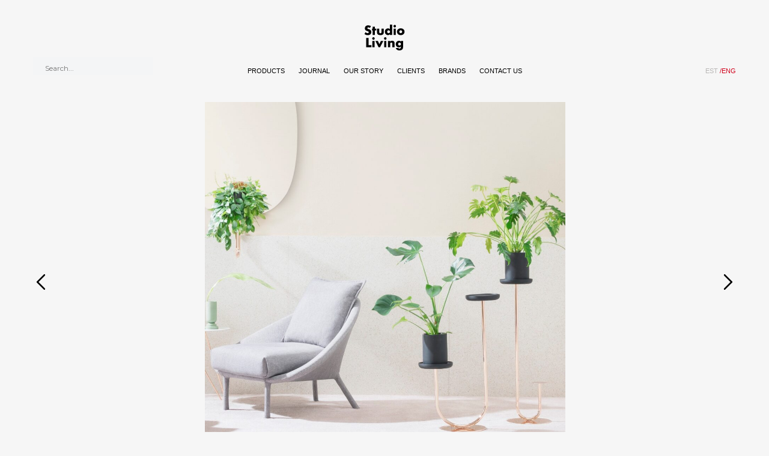

--- FILE ---
content_type: text/html; charset=UTF-8
request_url: https://www.studioliving.ee/product/cigales-plant-holders/
body_size: 9840
content:
<!DOCTYPE html>
<html lang="en-US">
<head>
    <meta charset="UTF-8">
    <meta http-equiv="X-UA-Compatible" content="IE=edge">
    <meta name="viewport" content="width=device-width, initial-scale=1">
    <title>Cigales Plant Holders | Studio living</title>
    <link rel="stylesheet" href="https://www.studioliving.ee/wp-content/themes/studio-living/css/bootstrap.css">
    <link rel="stylesheet" href="https://www.studioliving.ee/wp-content/themes/studio-living/fonts/noto/noto.css" />
    <link href="https://fonts.googleapis.com/css?family=Roboto+Mono" rel="stylesheet">
    <link href="https://fonts.googleapis.com/css?family=Montserrat:400,500" rel="stylesheet">
  <link rel="stylesheet" href="https://www.studioliving.ee/wp-content/themes/studio-living/css/owl.carousel.min.css" />
  <link rel="stylesheet" href="https://www.studioliving.ee/wp-content/themes/studio-living/css/owl.theme.default.css" />
    <link rel="stylesheet" href="https://www.studioliving.ee/wp-content/themes/studio-living/css/style.css">
    <!-- Google Tag Manager -->
<script>(function(w,d,s,l,i){w[l]=w[l]||[];w[l].push({'gtm.start':
new Date().getTime(),event:'gtm.js'});var f=d.getElementsByTagName(s)[0],
j=d.createElement(s),dl=l!='dataLayer'?'&l='+l:'';j.async=true;j.src=
'https://www.googletagmanager.com/gtm.js?id='+i+dl;f.parentNode.insertBefore(j,f);
})(window,document,'script','dataLayer','GTM-TNBC5ZBT');</script>
<!-- End Google Tag Manager -->
    <meta name='robots' content='max-image-preview:large' />
<link rel="alternate" hreflang="en-us" href="https://www.studioliving.ee/product/cigales-plant-holders/" />
<link rel="alternate" hreflang="et" href="https://www.studioliving.ee/et/product/cigales-plant-holders/" />
<link rel="alternate" hreflang="x-default" href="https://www.studioliving.ee/product/cigales-plant-holders/" />
<script type="text/javascript">
/* <![CDATA[ */
window._wpemojiSettings = {"baseUrl":"https:\/\/s.w.org\/images\/core\/emoji\/15.0.3\/72x72\/","ext":".png","svgUrl":"https:\/\/s.w.org\/images\/core\/emoji\/15.0.3\/svg\/","svgExt":".svg","source":{"concatemoji":"https:\/\/www.studioliving.ee\/wp-includes\/js\/wp-emoji-release.min.js?ver=6.5.7"}};
/*! This file is auto-generated */
!function(i,n){var o,s,e;function c(e){try{var t={supportTests:e,timestamp:(new Date).valueOf()};sessionStorage.setItem(o,JSON.stringify(t))}catch(e){}}function p(e,t,n){e.clearRect(0,0,e.canvas.width,e.canvas.height),e.fillText(t,0,0);var t=new Uint32Array(e.getImageData(0,0,e.canvas.width,e.canvas.height).data),r=(e.clearRect(0,0,e.canvas.width,e.canvas.height),e.fillText(n,0,0),new Uint32Array(e.getImageData(0,0,e.canvas.width,e.canvas.height).data));return t.every(function(e,t){return e===r[t]})}function u(e,t,n){switch(t){case"flag":return n(e,"\ud83c\udff3\ufe0f\u200d\u26a7\ufe0f","\ud83c\udff3\ufe0f\u200b\u26a7\ufe0f")?!1:!n(e,"\ud83c\uddfa\ud83c\uddf3","\ud83c\uddfa\u200b\ud83c\uddf3")&&!n(e,"\ud83c\udff4\udb40\udc67\udb40\udc62\udb40\udc65\udb40\udc6e\udb40\udc67\udb40\udc7f","\ud83c\udff4\u200b\udb40\udc67\u200b\udb40\udc62\u200b\udb40\udc65\u200b\udb40\udc6e\u200b\udb40\udc67\u200b\udb40\udc7f");case"emoji":return!n(e,"\ud83d\udc26\u200d\u2b1b","\ud83d\udc26\u200b\u2b1b")}return!1}function f(e,t,n){var r="undefined"!=typeof WorkerGlobalScope&&self instanceof WorkerGlobalScope?new OffscreenCanvas(300,150):i.createElement("canvas"),a=r.getContext("2d",{willReadFrequently:!0}),o=(a.textBaseline="top",a.font="600 32px Arial",{});return e.forEach(function(e){o[e]=t(a,e,n)}),o}function t(e){var t=i.createElement("script");t.src=e,t.defer=!0,i.head.appendChild(t)}"undefined"!=typeof Promise&&(o="wpEmojiSettingsSupports",s=["flag","emoji"],n.supports={everything:!0,everythingExceptFlag:!0},e=new Promise(function(e){i.addEventListener("DOMContentLoaded",e,{once:!0})}),new Promise(function(t){var n=function(){try{var e=JSON.parse(sessionStorage.getItem(o));if("object"==typeof e&&"number"==typeof e.timestamp&&(new Date).valueOf()<e.timestamp+604800&&"object"==typeof e.supportTests)return e.supportTests}catch(e){}return null}();if(!n){if("undefined"!=typeof Worker&&"undefined"!=typeof OffscreenCanvas&&"undefined"!=typeof URL&&URL.createObjectURL&&"undefined"!=typeof Blob)try{var e="postMessage("+f.toString()+"("+[JSON.stringify(s),u.toString(),p.toString()].join(",")+"));",r=new Blob([e],{type:"text/javascript"}),a=new Worker(URL.createObjectURL(r),{name:"wpTestEmojiSupports"});return void(a.onmessage=function(e){c(n=e.data),a.terminate(),t(n)})}catch(e){}c(n=f(s,u,p))}t(n)}).then(function(e){for(var t in e)n.supports[t]=e[t],n.supports.everything=n.supports.everything&&n.supports[t],"flag"!==t&&(n.supports.everythingExceptFlag=n.supports.everythingExceptFlag&&n.supports[t]);n.supports.everythingExceptFlag=n.supports.everythingExceptFlag&&!n.supports.flag,n.DOMReady=!1,n.readyCallback=function(){n.DOMReady=!0}}).then(function(){return e}).then(function(){var e;n.supports.everything||(n.readyCallback(),(e=n.source||{}).concatemoji?t(e.concatemoji):e.wpemoji&&e.twemoji&&(t(e.twemoji),t(e.wpemoji)))}))}((window,document),window._wpemojiSettings);
/* ]]> */
</script>
<style id='wp-emoji-styles-inline-css' type='text/css'>

	img.wp-smiley, img.emoji {
		display: inline !important;
		border: none !important;
		box-shadow: none !important;
		height: 1em !important;
		width: 1em !important;
		margin: 0 0.07em !important;
		vertical-align: -0.1em !important;
		background: none !important;
		padding: 0 !important;
	}
</style>
<link rel='stylesheet' id='wp-block-library-css' href='https://www.studioliving.ee/wp-includes/css/dist/block-library/style.min.css?ver=6.5.7' type='text/css' media='all' />
<style id='classic-theme-styles-inline-css' type='text/css'>
/*! This file is auto-generated */
.wp-block-button__link{color:#fff;background-color:#32373c;border-radius:9999px;box-shadow:none;text-decoration:none;padding:calc(.667em + 2px) calc(1.333em + 2px);font-size:1.125em}.wp-block-file__button{background:#32373c;color:#fff;text-decoration:none}
</style>
<style id='global-styles-inline-css' type='text/css'>
body{--wp--preset--color--black: #000000;--wp--preset--color--cyan-bluish-gray: #abb8c3;--wp--preset--color--white: #ffffff;--wp--preset--color--pale-pink: #f78da7;--wp--preset--color--vivid-red: #cf2e2e;--wp--preset--color--luminous-vivid-orange: #ff6900;--wp--preset--color--luminous-vivid-amber: #fcb900;--wp--preset--color--light-green-cyan: #7bdcb5;--wp--preset--color--vivid-green-cyan: #00d084;--wp--preset--color--pale-cyan-blue: #8ed1fc;--wp--preset--color--vivid-cyan-blue: #0693e3;--wp--preset--color--vivid-purple: #9b51e0;--wp--preset--gradient--vivid-cyan-blue-to-vivid-purple: linear-gradient(135deg,rgba(6,147,227,1) 0%,rgb(155,81,224) 100%);--wp--preset--gradient--light-green-cyan-to-vivid-green-cyan: linear-gradient(135deg,rgb(122,220,180) 0%,rgb(0,208,130) 100%);--wp--preset--gradient--luminous-vivid-amber-to-luminous-vivid-orange: linear-gradient(135deg,rgba(252,185,0,1) 0%,rgba(255,105,0,1) 100%);--wp--preset--gradient--luminous-vivid-orange-to-vivid-red: linear-gradient(135deg,rgba(255,105,0,1) 0%,rgb(207,46,46) 100%);--wp--preset--gradient--very-light-gray-to-cyan-bluish-gray: linear-gradient(135deg,rgb(238,238,238) 0%,rgb(169,184,195) 100%);--wp--preset--gradient--cool-to-warm-spectrum: linear-gradient(135deg,rgb(74,234,220) 0%,rgb(151,120,209) 20%,rgb(207,42,186) 40%,rgb(238,44,130) 60%,rgb(251,105,98) 80%,rgb(254,248,76) 100%);--wp--preset--gradient--blush-light-purple: linear-gradient(135deg,rgb(255,206,236) 0%,rgb(152,150,240) 100%);--wp--preset--gradient--blush-bordeaux: linear-gradient(135deg,rgb(254,205,165) 0%,rgb(254,45,45) 50%,rgb(107,0,62) 100%);--wp--preset--gradient--luminous-dusk: linear-gradient(135deg,rgb(255,203,112) 0%,rgb(199,81,192) 50%,rgb(65,88,208) 100%);--wp--preset--gradient--pale-ocean: linear-gradient(135deg,rgb(255,245,203) 0%,rgb(182,227,212) 50%,rgb(51,167,181) 100%);--wp--preset--gradient--electric-grass: linear-gradient(135deg,rgb(202,248,128) 0%,rgb(113,206,126) 100%);--wp--preset--gradient--midnight: linear-gradient(135deg,rgb(2,3,129) 0%,rgb(40,116,252) 100%);--wp--preset--font-size--small: 13px;--wp--preset--font-size--medium: 20px;--wp--preset--font-size--large: 36px;--wp--preset--font-size--x-large: 42px;--wp--preset--spacing--20: 0.44rem;--wp--preset--spacing--30: 0.67rem;--wp--preset--spacing--40: 1rem;--wp--preset--spacing--50: 1.5rem;--wp--preset--spacing--60: 2.25rem;--wp--preset--spacing--70: 3.38rem;--wp--preset--spacing--80: 5.06rem;--wp--preset--shadow--natural: 6px 6px 9px rgba(0, 0, 0, 0.2);--wp--preset--shadow--deep: 12px 12px 50px rgba(0, 0, 0, 0.4);--wp--preset--shadow--sharp: 6px 6px 0px rgba(0, 0, 0, 0.2);--wp--preset--shadow--outlined: 6px 6px 0px -3px rgba(255, 255, 255, 1), 6px 6px rgba(0, 0, 0, 1);--wp--preset--shadow--crisp: 6px 6px 0px rgba(0, 0, 0, 1);}:where(.is-layout-flex){gap: 0.5em;}:where(.is-layout-grid){gap: 0.5em;}body .is-layout-flex{display: flex;}body .is-layout-flex{flex-wrap: wrap;align-items: center;}body .is-layout-flex > *{margin: 0;}body .is-layout-grid{display: grid;}body .is-layout-grid > *{margin: 0;}:where(.wp-block-columns.is-layout-flex){gap: 2em;}:where(.wp-block-columns.is-layout-grid){gap: 2em;}:where(.wp-block-post-template.is-layout-flex){gap: 1.25em;}:where(.wp-block-post-template.is-layout-grid){gap: 1.25em;}.has-black-color{color: var(--wp--preset--color--black) !important;}.has-cyan-bluish-gray-color{color: var(--wp--preset--color--cyan-bluish-gray) !important;}.has-white-color{color: var(--wp--preset--color--white) !important;}.has-pale-pink-color{color: var(--wp--preset--color--pale-pink) !important;}.has-vivid-red-color{color: var(--wp--preset--color--vivid-red) !important;}.has-luminous-vivid-orange-color{color: var(--wp--preset--color--luminous-vivid-orange) !important;}.has-luminous-vivid-amber-color{color: var(--wp--preset--color--luminous-vivid-amber) !important;}.has-light-green-cyan-color{color: var(--wp--preset--color--light-green-cyan) !important;}.has-vivid-green-cyan-color{color: var(--wp--preset--color--vivid-green-cyan) !important;}.has-pale-cyan-blue-color{color: var(--wp--preset--color--pale-cyan-blue) !important;}.has-vivid-cyan-blue-color{color: var(--wp--preset--color--vivid-cyan-blue) !important;}.has-vivid-purple-color{color: var(--wp--preset--color--vivid-purple) !important;}.has-black-background-color{background-color: var(--wp--preset--color--black) !important;}.has-cyan-bluish-gray-background-color{background-color: var(--wp--preset--color--cyan-bluish-gray) !important;}.has-white-background-color{background-color: var(--wp--preset--color--white) !important;}.has-pale-pink-background-color{background-color: var(--wp--preset--color--pale-pink) !important;}.has-vivid-red-background-color{background-color: var(--wp--preset--color--vivid-red) !important;}.has-luminous-vivid-orange-background-color{background-color: var(--wp--preset--color--luminous-vivid-orange) !important;}.has-luminous-vivid-amber-background-color{background-color: var(--wp--preset--color--luminous-vivid-amber) !important;}.has-light-green-cyan-background-color{background-color: var(--wp--preset--color--light-green-cyan) !important;}.has-vivid-green-cyan-background-color{background-color: var(--wp--preset--color--vivid-green-cyan) !important;}.has-pale-cyan-blue-background-color{background-color: var(--wp--preset--color--pale-cyan-blue) !important;}.has-vivid-cyan-blue-background-color{background-color: var(--wp--preset--color--vivid-cyan-blue) !important;}.has-vivid-purple-background-color{background-color: var(--wp--preset--color--vivid-purple) !important;}.has-black-border-color{border-color: var(--wp--preset--color--black) !important;}.has-cyan-bluish-gray-border-color{border-color: var(--wp--preset--color--cyan-bluish-gray) !important;}.has-white-border-color{border-color: var(--wp--preset--color--white) !important;}.has-pale-pink-border-color{border-color: var(--wp--preset--color--pale-pink) !important;}.has-vivid-red-border-color{border-color: var(--wp--preset--color--vivid-red) !important;}.has-luminous-vivid-orange-border-color{border-color: var(--wp--preset--color--luminous-vivid-orange) !important;}.has-luminous-vivid-amber-border-color{border-color: var(--wp--preset--color--luminous-vivid-amber) !important;}.has-light-green-cyan-border-color{border-color: var(--wp--preset--color--light-green-cyan) !important;}.has-vivid-green-cyan-border-color{border-color: var(--wp--preset--color--vivid-green-cyan) !important;}.has-pale-cyan-blue-border-color{border-color: var(--wp--preset--color--pale-cyan-blue) !important;}.has-vivid-cyan-blue-border-color{border-color: var(--wp--preset--color--vivid-cyan-blue) !important;}.has-vivid-purple-border-color{border-color: var(--wp--preset--color--vivid-purple) !important;}.has-vivid-cyan-blue-to-vivid-purple-gradient-background{background: var(--wp--preset--gradient--vivid-cyan-blue-to-vivid-purple) !important;}.has-light-green-cyan-to-vivid-green-cyan-gradient-background{background: var(--wp--preset--gradient--light-green-cyan-to-vivid-green-cyan) !important;}.has-luminous-vivid-amber-to-luminous-vivid-orange-gradient-background{background: var(--wp--preset--gradient--luminous-vivid-amber-to-luminous-vivid-orange) !important;}.has-luminous-vivid-orange-to-vivid-red-gradient-background{background: var(--wp--preset--gradient--luminous-vivid-orange-to-vivid-red) !important;}.has-very-light-gray-to-cyan-bluish-gray-gradient-background{background: var(--wp--preset--gradient--very-light-gray-to-cyan-bluish-gray) !important;}.has-cool-to-warm-spectrum-gradient-background{background: var(--wp--preset--gradient--cool-to-warm-spectrum) !important;}.has-blush-light-purple-gradient-background{background: var(--wp--preset--gradient--blush-light-purple) !important;}.has-blush-bordeaux-gradient-background{background: var(--wp--preset--gradient--blush-bordeaux) !important;}.has-luminous-dusk-gradient-background{background: var(--wp--preset--gradient--luminous-dusk) !important;}.has-pale-ocean-gradient-background{background: var(--wp--preset--gradient--pale-ocean) !important;}.has-electric-grass-gradient-background{background: var(--wp--preset--gradient--electric-grass) !important;}.has-midnight-gradient-background{background: var(--wp--preset--gradient--midnight) !important;}.has-small-font-size{font-size: var(--wp--preset--font-size--small) !important;}.has-medium-font-size{font-size: var(--wp--preset--font-size--medium) !important;}.has-large-font-size{font-size: var(--wp--preset--font-size--large) !important;}.has-x-large-font-size{font-size: var(--wp--preset--font-size--x-large) !important;}
.wp-block-navigation a:where(:not(.wp-element-button)){color: inherit;}
:where(.wp-block-post-template.is-layout-flex){gap: 1.25em;}:where(.wp-block-post-template.is-layout-grid){gap: 1.25em;}
:where(.wp-block-columns.is-layout-flex){gap: 2em;}:where(.wp-block-columns.is-layout-grid){gap: 2em;}
.wp-block-pullquote{font-size: 1.5em;line-height: 1.6;}
</style>
<link rel="https://api.w.org/" href="https://www.studioliving.ee/wp-json/" /><link rel="canonical" href="https://www.studioliving.ee/product/cigales-plant-holders/" />
<link rel='shortlink' href='https://www.studioliving.ee/?p=8206' />
<link rel="alternate" type="application/json+oembed" href="https://www.studioliving.ee/wp-json/oembed/1.0/embed?url=https%3A%2F%2Fwww.studioliving.ee%2Fproduct%2Fcigales-plant-holders%2F" />
<link rel="alternate" type="text/xml+oembed" href="https://www.studioliving.ee/wp-json/oembed/1.0/embed?url=https%3A%2F%2Fwww.studioliving.ee%2Fproduct%2Fcigales-plant-holders%2F&#038;format=xml" />
<meta name="generator" content="WPML ver:4.8.1 stt:1,15;" />
    
    
    <link rel="icon" href="https://www.studioliving.ee/wp-content/themes/studio-living/favicon.gif" type="image/gif" />
<script>
    var favicon_images = [
                    'https://www.studioliving.ee/wp-content/themes/studio-living/must.png',
                    'https://www.studioliving.ee/wp-content/themes/studio-living/valge.png',
                    'https://www.studioliving.ee/wp-content/themes/studio-living/kollane.png'
                ],
    image_counter = 0; // To keep track of the current image

setInterval(function() {
    // remove current favicon
    if(document.querySelector("link[rel='icon']") !== null)
        document.querySelector("link[rel='icon']").remove();
    if(document.querySelector("link[rel='shortcut icon']") !== null)
        document.querySelector("link[rel='shortcut icon']").remove();
        
    // add new favicon image
    document.querySelector("head").insertAdjacentHTML('beforeend', '<link rel="icon" href="' + favicon_images[image_counter] + '" type="image/gif">');
    
    // If last image then goto first image
    // Else go to next image    
    if(image_counter == favicon_images.length -1)
        image_counter = 0;
    else
        image_counter++;
}, 1000);
    </script>
    
    <meta name="theme-color" content="#ffffff">
    </head>
<body>
<!-- Google Tag Manager (noscript) -->
<noscript><iframe src="https://www.googletagmanager.com/ns.html?id=GTM-TNBC5ZBT"
height="0" width="0" style="display:none;visibility:hidden"></iframe></noscript>
<!-- End Google Tag Manager (noscript) -->
    <div class="container">
        <div class="row">
            <div class="col-lg-12">
                <div class="logo_block">
                    <a href="https://www.studioliving.ee">
                       <!--  <div class="logo">Studio living</div> -->
                        <img class="logo" src="https://www.studioliving.ee/wp-content/themes/studio-living/img/logo.svg" alt="Studio Living logo">
                    </a>
                </div>
            </div>
        </div>
    </div>
    <div class="container">
        <div class="row">
            <div class="col-lg-12">
                <nav class="navbar navbar-default">
                    <div class="container-fluid menu_head">
                        <div class="navbar-header">
                            <a class="navbar-brand" href="https://www.studioliving.ee">
                                <!-- <div class="logo">Studio living</div> -->
                                <img class="logo" src="https://www.studioliving.ee/wp-content/themes/studio-living/img/logo.svg" alt="Studio Living logo">
                            </a>
                            <div class="navbar-lang mobile">
                                <ul class="nav navbar-nav navbar-right">
                                                                            <li  >
                                            <a  href="https://www.studioliving.ee/et/product/cigales-plant-holders/">
                                                EST                                            </a>
                                        </li>
                                                                            <li class="active" >
                                            <a  href="https://www.studioliving.ee/product/cigales-plant-holders/">
                                                <span>/</span>ENG                                            </a>
                                        </li>
                                                                    </ul>
                            </div>
                            <button type="button" class="navbar-toggle" data-toggle="collapse" data-target="#myNavbar">
                            <span class="icon-bar"></span>
                            <span class="icon-bar"></span>
                            <span class="icon-bar"></span>
                              </button>
                        </div>
                        <div class="collapse navbar-collapse" id="myNavbar">
                            <div class="navbar-search">
                                <form action="/" method="get">
                                    <input type="text" name="s" id="search" placeholder="Search..." />
                                </form>
                            </div>
                            <div class="menu-paise-menuu-container"><ul id="menu-paise-menuu" class="nav navbar-nav"><li id="menu-item-11901" class="menu-item menu-item-type-custom menu-item-object-custom menu-item-has-children menu-item-11901"><a href="#">Products</a>
<ul class="sub-menu">
	<li id="menu-item-11888" class="menu-item menu-item-type-post_type menu-item-object-page menu-item-11888"><a href="https://www.studioliving.ee/furniture/">Furniture</a></li>
	<li id="menu-item-11823" class="menu-item menu-item-type-taxonomy menu-item-object-products menu-item-11823"><a href="https://www.studioliving.ee/products/sofas/">Sofas</a></li>
	<li id="menu-item-11819" class="menu-item menu-item-type-taxonomy menu-item-object-products menu-item-11819"><a href="https://www.studioliving.ee/products/easy-chairs/">Easy chairs</a></li>
	<li id="menu-item-11820" class="menu-item menu-item-type-taxonomy menu-item-object-products menu-item-11820"><a href="https://www.studioliving.ee/products/chairs/">Chairs</a></li>
	<li id="menu-item-11821" class="menu-item menu-item-type-taxonomy menu-item-object-products menu-item-11821"><a href="https://www.studioliving.ee/products/tables/">Tables</a></li>
	<li id="menu-item-11818" class="menu-item menu-item-type-taxonomy menu-item-object-products current-product-ancestor current-menu-parent current-product-parent menu-item-11818"><a href="https://www.studioliving.ee/products/side-tables/">Side tables</a></li>
	<li id="menu-item-11824" class="menu-item menu-item-type-taxonomy menu-item-object-products menu-item-11824"><a href="https://www.studioliving.ee/products/sofa-tables/">Sofa tables</a></li>
	<li id="menu-item-11908" class="menu-item menu-item-type-taxonomy menu-item-object-products menu-item-11908"><a href="https://www.studioliving.ee/products/office-shelves/">Shelves &amp; Cabinets</a></li>
	<li id="menu-item-11897" class="menu-item menu-item-type-taxonomy menu-item-object-products menu-item-11897"><a href="https://www.studioliving.ee/products/beds/">Beds</a></li>
	<li id="menu-item-11822" class="menu-item menu-item-type-taxonomy menu-item-object-products menu-item-11822"><a href="https://www.studioliving.ee/products/stools/">Stools</a></li>
	<li id="menu-item-11898" class="menu-item menu-item-type-taxonomy menu-item-object-products menu-item-11898"><a href="https://www.studioliving.ee/products/kids/">Kids Furniture</a></li>
	<li id="menu-item-11882" class="menu-item menu-item-type-post_type menu-item-object-page menu-item-11882"><a href="https://www.studioliving.ee/lighting/">Lighting</a></li>
	<li id="menu-item-11825" class="menu-item menu-item-type-taxonomy menu-item-object-products menu-item-11825"><a href="https://www.studioliving.ee/products/pendant-lights/">Pendant lights</a></li>
	<li id="menu-item-11889" class="menu-item menu-item-type-taxonomy menu-item-object-products menu-item-11889"><a href="https://www.studioliving.ee/products/table-lights/">Table lights</a></li>
	<li id="menu-item-11892" class="menu-item menu-item-type-taxonomy menu-item-object-products menu-item-11892"><a href="https://www.studioliving.ee/products/floor-lights/">Floor lights</a></li>
	<li id="menu-item-11891" class="menu-item menu-item-type-taxonomy menu-item-object-products menu-item-11891"><a href="https://www.studioliving.ee/products/downlights/">Downlights</a></li>
	<li id="menu-item-11896" class="menu-item menu-item-type-taxonomy menu-item-object-products menu-item-11896"><a href="https://www.studioliving.ee/products/outdoorlights/">Outdoor lights</a></li>
	<li id="menu-item-11879" class="menu-item menu-item-type-post_type menu-item-object-page menu-item-11879"><a href="https://www.studioliving.ee/outdoor/">Outdoor</a></li>
	<li id="menu-item-11894" class="menu-item menu-item-type-taxonomy menu-item-object-products menu-item-11894"><a href="https://www.studioliving.ee/products/outdoorlounge/">Outdoor lounge</a></li>
	<li id="menu-item-11827" class="menu-item menu-item-type-taxonomy menu-item-object-products menu-item-11827"><a href="https://www.studioliving.ee/products/outdoorchairs/">Outdoor Chairs</a></li>
	<li id="menu-item-11893" class="menu-item menu-item-type-taxonomy menu-item-object-products menu-item-11893"><a href="https://www.studioliving.ee/products/outdoortables/">Outdoor tables</a></li>
	<li id="menu-item-11895" class="menu-item menu-item-type-taxonomy menu-item-object-products menu-item-11895"><a href="https://www.studioliving.ee/products/outdooraccessories/">Accessories</a></li>
	<li id="menu-item-11881" class="menu-item menu-item-type-post_type menu-item-object-page menu-item-11881"><a href="https://www.studioliving.ee/office-furniture/">Public space</a></li>
	<li id="menu-item-11903" class="menu-item menu-item-type-taxonomy menu-item-object-products menu-item-11903"><a href="https://www.studioliving.ee/products/loungeseating/">Lounge Seating</a></li>
	<li id="menu-item-11904" class="menu-item menu-item-type-taxonomy menu-item-object-products menu-item-11904"><a href="https://www.studioliving.ee/products/recycling-bins/">Recycling bins</a></li>
	<li id="menu-item-11905" class="menu-item menu-item-type-taxonomy menu-item-object-products menu-item-11905"><a href="https://www.studioliving.ee/products/writing-boards/">Writing Boards</a></li>
	<li id="menu-item-11906" class="menu-item menu-item-type-taxonomy menu-item-object-products menu-item-11906"><a href="https://www.studioliving.ee/products/screens/">Screens &amp; walls</a></li>
	<li id="menu-item-11907" class="menu-item menu-item-type-taxonomy menu-item-object-products menu-item-11907"><a href="https://www.studioliving.ee/products/benches-poufs/">Benches &amp; Poufs</a></li>
	<li id="menu-item-11909" class="menu-item menu-item-type-taxonomy menu-item-object-products menu-item-11909"><a href="https://www.studioliving.ee/products/officechairs/">Office Chairs</a></li>
	<li id="menu-item-11910" class="menu-item menu-item-type-taxonomy menu-item-object-products menu-item-11910"><a href="https://www.studioliving.ee/products/office-booths/">Office booths</a></li>
	<li id="menu-item-11911" class="menu-item menu-item-type-taxonomy menu-item-object-products menu-item-11911"><a href="https://www.studioliving.ee/products/office-tables/">Tables</a></li>
	<li id="menu-item-11912" class="menu-item menu-item-type-post_type menu-item-object-page menu-item-11912"><a href="https://www.studioliving.ee/accessories-2/">Accessories</a></li>
	<li id="menu-item-11913" class="menu-item menu-item-type-taxonomy menu-item-object-products menu-item-11913"><a href="https://www.studioliving.ee/products/carpets/">Carpets</a></li>
	<li id="menu-item-11914" class="menu-item menu-item-type-taxonomy menu-item-object-products current-product-ancestor current-menu-parent current-product-parent menu-item-11914"><a href="https://www.studioliving.ee/products/decor/">Decor</a></li>
	<li id="menu-item-11915" class="menu-item menu-item-type-taxonomy menu-item-object-products menu-item-11915"><a href="https://www.studioliving.ee/products/trolleys/">Trolleys</a></li>
	<li id="menu-item-11916" class="menu-item menu-item-type-taxonomy menu-item-object-products menu-item-11916"><a href="https://www.studioliving.ee/products/mirrors/">Mirrors</a></li>
	<li id="menu-item-11917" class="menu-item menu-item-type-taxonomy menu-item-object-products menu-item-11917"><a href="https://www.studioliving.ee/products/fittings/">Fittings</a></li>
	<li id="menu-item-11918" class="menu-item menu-item-type-taxonomy menu-item-object-products menu-item-11918"><a href="https://www.studioliving.ee/products/coathangers/">Coat hangers</a></li>
</ul>
</li>
<li id="menu-item-11872" class="menu-item menu-item-type-post_type menu-item-object-page menu-item-11872"><a href="https://www.studioliving.ee/journals/">Journal</a></li>
<li id="menu-item-11886" class="menu-item menu-item-type-post_type menu-item-object-page menu-item-11886"><a href="https://www.studioliving.ee/about-us/">Our story</a></li>
<li id="menu-item-11876" class="menu-item menu-item-type-post_type menu-item-object-page menu-item-11876"><a href="https://www.studioliving.ee/projects/">Clients</a></li>
<li id="menu-item-11884" class="menu-item menu-item-type-post_type menu-item-object-page menu-item-11884"><a href="https://www.studioliving.ee/brands/">Brands</a></li>
<li id="menu-item-11885" class="menu-item menu-item-type-post_type menu-item-object-page menu-item-11885"><a href="https://www.studioliving.ee/contact/">Contact Us</a></li>
</ul></div>                            <div class="navbar-lang desktop">
                                <ul class="nav navbar-nav navbar-right">
                                                                            <li  >
                                            <a  href="https://www.studioliving.ee/et/product/cigales-plant-holders/">
                                                EST                                            </a>
                                        </li>
                                                                            <li class="active" >
                                            <a  href="https://www.studioliving.ee/product/cigales-plant-holders/">
                                                <span>/</span>ENG                                            </a>
                                        </li>
                                                                    </ul>
                            </div>

                        </div>
                    </div>
                </nav>
            </div>
        </div>
    </div>
<div class="container"> 
  <div id="main_area">
    <div class="row">
      <div class="col-xs-12 col-md-12">
        <div class="owl-carousel-product owl-carousel owl-theme">
                                    <div class="item">
                <div class="product_gallery_image" style="background:url(https://www.studioliving.ee/wp-content/uploads/2020/06/3_20_32-1024x1024.jpg) center center no-repeat; background-size:contain"></div>
              </div>
                          <div class="item">
                <div class="product_gallery_image" style="background:url(https://www.studioliving.ee/wp-content/uploads/2020/06/cigales-8013802002131019-819x1024.jpg) center center no-repeat; background-size:contain"></div>
              </div>
                          <div class="item">
                <div class="product_gallery_image" style="background:url(https://www.studioliving.ee/wp-content/uploads/2020/06/miniforms-cigales-planter-wall-group-haute-living_190110_152012-1024x1024.jpg) center center no-repeat; background-size:contain"></div>
              </div>
                          <div class="item">
                <div class="product_gallery_image" style="background:url(https://www.studioliving.ee/wp-content/uploads/2020/06/cigales-flower-pot-with-metal-structure-and-wooden-trays-1024x683.jpg) center center no-repeat; background-size:contain"></div>
              </div>
                          <div class="item">
                <div class="product_gallery_image" style="background:url(https://www.studioliving.ee/wp-content/uploads/2020/06/cigales-636618200109542-819x1024.jpg) center center no-repeat; background-size:contain"></div>
              </div>
                          <div class="item">
                <div class="product_gallery_image" style="background:url(https://www.studioliving.ee/wp-content/uploads/2020/06/cigales-1-pro-b-arcit18-1024x875.jpg) center center no-repeat; background-size:contain"></div>
              </div>
                          <div class="item">
                <div class="product_gallery_image" style="background:url(https://www.studioliving.ee/wp-content/uploads/2020/06/cigales-w-flower-pot-with-black-varnished-metal-structure-and-tray-in-ash-wood.jpg) center center no-repeat; background-size:contain"></div>
              </div>
                          <div class="item">
                <div class="product_gallery_image" style="background:url(https://www.studioliving.ee/wp-content/uploads/2020/06/cigales-05-fam-b-arcit18-664x1024.jpg) center center no-repeat; background-size:contain"></div>
              </div>
                          <div class="item">
                <div class="product_gallery_image" style="background:url(https://www.studioliving.ee/wp-content/uploads/2020/06/simone_sabatti_product_design_cigales_4-723x1024.jpg) center center no-repeat; background-size:contain"></div>
              </div>
                              </div>
      </div>
    </div>
    <div class="row">
      <div class="col-xs-12 col-md-12">
        <div class="gray_line"></div>
      </div>
    </div>
    <div class="row">
      <div class="col-xs-12 col-sm-6 col-md-3">
          <div class="product_info">
            <span>Name</span>
            Cigales Plant Holders          </div>
                <div class="product_info">
          <span>Brand</span>
          Miniforms        </div>
                <div class="product_info">
          <span>Price from</span>
          €365.00 + VAT        </div>
                <div class="product_info_link">
          <a href="mailto:hello@studioliving.ee">
            Get quote          </a>
        </div>
      </div>
      <div class="col-xs-12 col-sm-6 col-md-3">
                <div class="product_info">
          <span>Design</span>
          Paolo Cappello        </div>
                <div class="product_info">
          <span>Materials</span>
          Steel, copper, wood        </div>
                <div class="product_info_link">
          <a href="https://www.miniforms.com/en/products/14_accessories/223_cigales/">
            Product information          </a>
        </div>
      </div>
      <div class="col-xs-12 col-sm-12 col-md-6 product_text">
        <p>Cigales was made to decorate with greenery and to transform the environment into a small domestic oasis. That is why we think that Cigales is not just a charming piece but also an idea for a positive lifestyle, which converses with your psychophysical balance. Available as freestanding, wall mounted or with mirror.</p>
      </div>
    </div>
    <div class="row">
      <div class="col-xs-12 col-md-12">
        <div class="gray_line"></div>
      </div>
    </div>
    <div class="row">
                            <div class="col-lg-3 col-md-3 col-sm-6 col-xs-12">
            <a class="brand_link" href="https://www.studioliving.ee/et/products/peeglid/">
              <div class="brand_product brand product">
                <div class="img__overlay-front-page">Kõige erilisemad peeglid</div>
                <img src="https://www.studioliving.ee/wp-content/uploads/2018/03/Rise-Shine-Wall-Mirror-Natural-Oak-w.-Brass-Weight-Down-New-Works-High-Res-683x1024.jpg">
                <span>Peeglid</span>
              </div>
            </a>
          </div>
                        <div class="col-lg-3 col-md-3 col-sm-6 col-xs-12">
            <a class="brand_link" href="https://www.studioliving.ee/et/products/abilauad/">
              <div class="brand_product brand product">
                <div class="img__overlay-front-page">Detailid loevad</div>
                <img src="https://www.studioliving.ee/wp-content/uploads/2021/03/Xaxa-icon-5.jpg">
                <span>Abilauad</span>
              </div>
            </a>
          </div>
                        <div class="col-lg-3 col-md-3 col-sm-6 col-xs-12">
            <a class="brand_link" href="https://www.studioliving.ee/et/products/toolid/">
              <div class="brand_product brand product">
                <div class="img__overlay-front-page">Kõige tähtsamad mööblitükid</div>
                <img src="https://www.studioliving.ee/wp-content/uploads/2019/10/Copa-icon01.jpg">
                <span>Toolid</span>
              </div>
            </a>
          </div>
                        <div class="col-lg-3 col-md-3 col-sm-6 col-xs-12">
            <a class="brand_link" href="https://www.studioliving.ee/et/valgustus/">
              <div class="brand_product brand product">
                <div class="img__overlay-front-page">Väikesed disainifirmad</div>
                <img src="https://www.studioliving.ee/wp-content/uploads/2018/02/bomma_collection_phenomena_04.jpg">
                <span>Valgustus</span>
              </div>
            </a>
          </div>
              
     </div>
  </div>
</div>



    <div class="container footer_block">
        <div class="row">
            <div class="col-lg-7 col-md-7 col-sm-12 col-xs-12 out_footer">
                 <div class="footer_name footer_brands">
                    
                                                     <a href="https://www.studioliving.ee/brands/" class="footer_col_title">Brands</a>
                        
                    
                    <ul id="menu-brands" class="footer_menu"><li id="menu-item-13451" class="menu-item menu-item-type-custom menu-item-object-custom menu-item-13451"><a href="https://alessi.com/">Alessi</a></li>
<li id="menu-item-13280" class="menu-item menu-item-type-custom menu-item-object-custom menu-item-13280"><a href="https://www.anonimacastelli.com/en/">Anonima Castelli</a></li>
<li id="menu-item-9601" class="menu-item menu-item-type-custom menu-item-object-custom menu-item-9601"><a href="http://anour.dk/">Anour</a></li>
<li id="menu-item-13457" class="menu-item menu-item-type-custom menu-item-object-custom menu-item-13457"><a href="https://www.arflex.it/">Arflex</a></li>
<li id="menu-item-9624" class="menu-item menu-item-type-custom menu-item-object-custom menu-item-9624"><a href="https://www.arrmet.it/">Arrmet</a></li>
<li id="menu-item-10905" class="menu-item menu-item-type-custom menu-item-object-custom menu-item-10905"><a href="https://www.atepaa.com/">Atepaa</a></li>
<li id="menu-item-11784" class="menu-item menu-item-type-custom menu-item-object-custom menu-item-11784"><a href="https://bibasalotti.it/en/">Biba Salotti</a></li>
<li id="menu-item-12230" class="menu-item menu-item-type-custom menu-item-object-custom menu-item-12230"><a href="https://blascovila.com/en/">Blasco &#038; Vila</a></li>
<li id="menu-item-13059" class="menu-item menu-item-type-custom menu-item-object-custom menu-item-13059"><a href="https://www.grupoblux.com/en/products.html">B.lux</a></li>
<li id="menu-item-12388" class="menu-item menu-item-type-custom menu-item-object-custom menu-item-12388"><a href="https://www.bodema.it/">Bodema</a></li>
<li id="menu-item-9618" class="menu-item menu-item-type-custom menu-item-object-custom menu-item-9618"><a href="https://bomma.cz/">Bomma</a></li>
<li id="menu-item-9609" class="menu-item menu-item-type-custom menu-item-object-custom menu-item-9609"><a href="https://bb-sweden.se/?lang=en">Bäccman &#038; Berglund</a></li>
<li id="menu-item-13527" class="menu-item menu-item-type-custom menu-item-object-custom menu-item-13527"><a href="https://www.campeggidesign.it/en/">Campeggi</a></li>
<li id="menu-item-13100" class="menu-item menu-item-type-custom menu-item-object-custom menu-item-13100"><a href="https://www.horm.it/en/">Casamania &#038; Horm</a></li>
<li id="menu-item-12519" class="menu-item menu-item-type-custom menu-item-object-custom menu-item-12519"><a href="https://casualsolutions.es/en/">Casual Solutions</a></li>
<li id="menu-item-13224" class="menu-item menu-item-type-custom menu-item-object-custom menu-item-13224"><a href="https://chairsandmore.it/en/collezioni/">Chairs &#038; More</a></li>
<li id="menu-item-12600" class="menu-item menu-item-type-custom menu-item-object-custom menu-item-12600"><a href="https://www.contain.es/products">Contain</a></li>
<li id="menu-item-13359" class="menu-item menu-item-type-custom menu-item-object-custom menu-item-13359"><a href="https://dedar.com/">Dedar fabrics</a></li>
<li id="menu-item-13470" class="menu-item menu-item-type-custom menu-item-object-custom menu-item-13470"><a href="https://deploeg.com/en/">De Ploeg fabrics</a></li>
<li id="menu-item-13262" class="menu-item menu-item-type-custom menu-item-object-custom menu-item-13262"><a href="https://www.desalto.it/en-us">Desalto</a></li>
<li id="menu-item-9606" class="menu-item menu-item-type-custom menu-item-object-custom menu-item-9606"><a href="https://edendesign.be/">Eden Design</a></li>
<li id="menu-item-13286" class="menu-item menu-item-type-custom menu-item-object-custom menu-item-13286"><a href="https://www.eo.dk/">EO Play</a></li>
<li id="menu-item-13066" class="menu-item menu-item-type-custom menu-item-object-custom menu-item-13066"><a href="https://www.estiluz.com/en">Estiluz</a></li>
<li id="menu-item-13273" class="menu-item menu-item-type-custom menu-item-object-custom menu-item-13273"><a href="https://www.fantin.com/">Fantin</a></li>
<li id="menu-item-13528" class="menu-item menu-item-type-custom menu-item-object-custom menu-item-13528"><a href="https://faro.es/en/">Faro Barcelona</a></li>
<li id="menu-item-13389" class="menu-item menu-item-type-custom menu-item-object-custom menu-item-13389"><a href="https://www.gebruederthonetvienna.com/en/">Gebrüder Thonet Vienna</a></li>
<li id="menu-item-12958" class="menu-item menu-item-type-custom menu-item-object-custom menu-item-12958"><a href="https://greyfox.design/">GreyFox</a></li>
<li id="menu-item-9585" class="menu-item menu-item-type-custom menu-item-object-custom menu-item-9585"><a href="https://haloedition.com/">Halo Edition</a></li>
<li id="menu-item-12542" class="menu-item menu-item-type-custom menu-item-object-custom menu-item-12542"><a href="https://www.homespirit.fr/en/">Home Spirit</a></li>
<li id="menu-item-9607" class="menu-item menu-item-type-custom menu-item-object-custom menu-item-9607"><a href="https://houe.com/">Houe</a></li>
<li id="menu-item-13233" class="menu-item menu-item-type-custom menu-item-object-custom menu-item-13233"><a href="https://inclass.es/en/">Inclass</a></li>
<li id="menu-item-13053" class="menu-item menu-item-type-custom menu-item-object-custom menu-item-13053"><a href="https://shop.ingo-maurer.com/en/">Ingo Maurer</a></li>
<li id="menu-item-13117" class="menu-item menu-item-type-custom menu-item-object-custom menu-item-13117"><a href="https://www.innovationliving.com/">Innovation Living</a></li>
<li id="menu-item-9604" class="menu-item menu-item-type-custom menu-item-object-custom menu-item-9604"><a href="http://ihreborn.se/">Jonas Ihreborn</a></li>
<li id="menu-item-12509" class="menu-item menu-item-type-custom menu-item-object-custom menu-item-12509"><a href="https://www.joquer.com/en/">Joquer</a></li>
<li id="menu-item-13071" class="menu-item menu-item-type-custom menu-item-object-custom menu-item-13071"><a href="https://www.karpeta.it/eng/">Karpeta</a></li>
<li id="menu-item-13366" class="menu-item menu-item-type-custom menu-item-object-custom menu-item-13366"><a href="https://kjellerup-vaeveri.dk/">Kjellerup Væveri fabrics</a></li>
<li id="menu-item-9597" class="menu-item menu-item-type-custom menu-item-object-custom menu-item-9597"><a href="http://www.koozo.be/en">Koozo</a></li>
<li id="menu-item-13540" class="menu-item menu-item-type-custom menu-item-object-custom menu-item-13540"><a href="https://www.kostaboda.com/">Kosta Boda</a></li>
<li id="menu-item-13402" class="menu-item menu-item-type-custom menu-item-object-custom menu-item-13402"><a href="https://www.kriptonite.com/">Kriptonite</a></li>
<li id="menu-item-9595" class="menu-item menu-item-type-custom menu-item-object-custom menu-item-9595"><a href="https://kuatrocarpets.com/en/">Kuatro</a></li>
<li id="menu-item-13365" class="menu-item menu-item-type-custom menu-item-object-custom menu-item-13365"><a href="https://www.kvadrat.dk/en">Kvadrat fabrics</a></li>
<li id="menu-item-13360" class="menu-item menu-item-type-custom menu-item-object-custom menu-item-13360"><a href="https://lauritzon.fi/">Lauritzon fabrics</a></li>
<li id="menu-item-13459" class="menu-item menu-item-type-custom menu-item-object-custom menu-item-13459"><a href="https://www.lepoproduct.fi/en">Lepo Product</a></li>
<li id="menu-item-9621" class="menu-item menu-item-type-custom menu-item-object-custom menu-item-9621"><a href="https://www.lintex.se/">Lintex</a></li>
<li id="menu-item-13218" class="menu-item menu-item-type-custom menu-item-object-custom menu-item-13218"><a href="https://www.luceplan.com/">Luceplan</a></li>
<li id="menu-item-9612" class="menu-item menu-item-type-custom menu-item-object-custom menu-item-9612"><a href="https://www.madedesign.es/">Made Design</a></li>
<li id="menu-item-13367" class="menu-item menu-item-type-custom menu-item-object-custom menu-item-13367"><a href="https://www.maharam.com/">Maharam fabrics</a></li>
<li id="menu-item-11216" class="menu-item menu-item-type-custom menu-item-object-custom menu-item-11216"><a href="https://www.marasrl.it/en/">Mara</a></li>
<li id="menu-item-9623" class="menu-item menu-item-type-custom menu-item-object-custom menu-item-9623"><a href="https://massproductions.se/">Massproductions</a></li>
<li id="menu-item-13480" class="menu-item menu-item-type-custom menu-item-object-custom menu-item-13480"><a href="https://masterandmaster.eu/">Master &#038; Master</a></li>
<li id="menu-item-13292" class="menu-item menu-item-type-custom menu-item-object-custom menu-item-13292"><a href="https://www.mattiazzi.eu/">Mattiazzi</a></li>
<li id="menu-item-9594" class="menu-item menu-item-type-custom menu-item-object-custom menu-item-9594"><a href="https://mdd.eu/en/">MDD</a></li>
<li id="menu-item-9599" class="menu-item menu-item-type-custom menu-item-object-custom menu-item-9599"><a href="https://www.miniforms.com/">Miniforms</a></li>
<li id="menu-item-13077" class="menu-item menu-item-type-custom menu-item-object-custom menu-item-13077"><a href="https://www.missana.es/">Missana</a></li>
<li id="menu-item-9598" class="menu-item menu-item-type-custom menu-item-object-custom menu-item-9598"><a href="https://mitab.se/">Mitab</a></li>
<li id="menu-item-9596" class="menu-item menu-item-type-custom menu-item-object-custom menu-item-9596"><a href="https://mobboli.com/en/">Mobboli</a></li>
<li id="menu-item-9622" class="menu-item menu-item-type-custom menu-item-object-custom menu-item-9622"><a href="https://www.mobles114.com/">Mobles 114</a></li>
<li id="menu-item-9583" class="menu-item menu-item-type-custom menu-item-object-custom menu-item-9583"><a href="https://www.more-moebel.de/index.php/en/products">[more] Bernhard Müller</a></li>
<li id="menu-item-13425" class="menu-item menu-item-type-custom menu-item-object-custom menu-item-13425"><a href="https://nanimarquina.com/en">Nanimarquina</a></li>
<li id="menu-item-11111" class="menu-item menu-item-type-custom menu-item-object-custom menu-item-11111"><a href="https://www.nardioutdoor.com/en/">Nardi</a></li>
<li id="menu-item-13418" class="menu-item menu-item-type-custom menu-item-object-custom menu-item-13418"><a href="https://nikari.fi/">Nikari</a></li>
<li id="menu-item-13395" class="menu-item menu-item-type-custom menu-item-object-custom menu-item-13395"><a href="https://ngdesign.pl/">NG Design</a></li>
<li id="menu-item-13346" class="menu-item menu-item-type-custom menu-item-object-custom menu-item-13346"><a href="https://www.nicoline.it/en">Nicoline</a></li>
<li id="menu-item-9610" class="menu-item menu-item-type-custom menu-item-object-custom menu-item-9610"><a href="https://www.nobonobo.pl/en/">Nobonobo</a></li>
<li id="menu-item-13082" class="menu-item menu-item-type-custom menu-item-object-custom menu-item-13082"><a href="https://omeletteeditions.com/">Omelette</a></li>
<li id="menu-item-13299" class="menu-item menu-item-type-custom menu-item-object-custom menu-item-13299"><a href="https://openandhide.com/">Open &#038; Hide</a></li>
<li id="menu-item-13541" class="menu-item menu-item-type-custom menu-item-object-custom menu-item-13541"><a href="https://www.orrefors.com/">Orrefors</a></li>
<li id="menu-item-13465" class="menu-item menu-item-type-custom menu-item-object-custom menu-item-13465"><a href="https://pagedfurniture.com/">Paged</a></li>
<li id="menu-item-9584" class="menu-item menu-item-type-custom menu-item-object-custom menu-item-9584"><a href="https://pbjdesignhouse.com/">PBJ Designhouse</a></li>
<li id="menu-item-10346" class="menu-item menu-item-type-custom menu-item-object-custom menu-item-10346"><a href="https://www.pedrali.it/en">Pedrali</a></li>
<li id="menu-item-9600" class="menu-item menu-item-type-custom menu-item-object-custom menu-item-9600"><a href="https://www.pleasewaittobeseated.com/">Please Wait to be Seated</a></li>
<li id="menu-item-9587" class="menu-item menu-item-type-custom menu-item-object-custom menu-item-9587"><a href="https://www.quinti.com/">Quinti</a></li>
<li id="menu-item-9589" class="menu-item menu-item-type-custom menu-item-object-custom menu-item-9589"><a href="https://www.renzoserafini.it/en/">Renzo Serafini</a></li>
<li id="menu-item-9591" class="menu-item menu-item-type-custom menu-item-object-custom menu-item-9591"><a href="https://www.richard-lampert.de/en/">Richard Lampert</a></li>
<li id="menu-item-13431" class="menu-item menu-item-type-custom menu-item-object-custom menu-item-13431"><a href="https://www.santacole.com/en/">Santa &#038; Cole</a></li>
<li id="menu-item-13245" class="menu-item menu-item-type-custom menu-item-object-custom menu-item-13245"><a href="https://serax.com/">Serax</a></li>
<li id="menu-item-9590" class="menu-item menu-item-type-custom menu-item-object-custom menu-item-9590"><a href="https://slidedesign.it/">Slide</a></li>
<li id="menu-item-9615" class="menu-item menu-item-type-custom menu-item-object-custom menu-item-9615"><a href="https://www.tacchini.it/en/">Tacchini</a></li>
<li id="menu-item-9588" class="menu-item menu-item-type-custom menu-item-object-custom menu-item-9588"><a href="https://www.tactorugs.com/">Tacto</a></li>
<li id="menu-item-13526" class="menu-item menu-item-type-custom menu-item-object-custom menu-item-13526"><a href="https://www.tamo.design/">Tamo Design</a></li>
<li id="menu-item-9616" class="menu-item menu-item-type-custom menu-item-object-custom menu-item-9616"><a href="https://traba.it/en/">Trabá</a></li>
<li id="menu-item-13087" class="menu-item menu-item-type-custom menu-item-object-custom menu-item-13087"><a href="https://www.truedesign.it/en/">True Design</a></li>
<li id="menu-item-9611" class="menu-item menu-item-type-custom menu-item-object-custom menu-item-9611"><a href="https://www.urbietorbi.gr/">Urbi et Orbi</a></li>
<li id="menu-item-13246" class="menu-item menu-item-type-custom menu-item-object-custom menu-item-13246"><a href="https://valerie-objects.com/">Valerie Objects</a></li>
<li id="menu-item-9613" class="menu-item menu-item-type-custom menu-item-object-custom menu-item-9613"><a href="https://vertigo-bird.com/">Vertigo Bird</a></li>
<li id="menu-item-11257" class="menu-item menu-item-type-custom menu-item-object-custom menu-item-11257"><a href="https://www.vesoi.com/en">Vesoi</a></li>
<li id="menu-item-9605" class="menu-item menu-item-type-custom menu-item-object-custom menu-item-9605"><a href="https://www.viccarbe.com/">Viccarbe</a></li>
<li id="menu-item-13160" class="menu-item menu-item-type-custom menu-item-object-custom menu-item-13160"><a href="https://wendelbo.dk/">Wendelbo</a></li>
<li id="menu-item-9592" class="menu-item menu-item-type-custom menu-item-object-custom menu-item-9592"><a href="https://www.wilde-spieth.com/en">Wilde + Spieth</a></li>
<li id="menu-item-13419" class="menu-item menu-item-type-custom menu-item-object-custom menu-item-13419"><a href="https://www.woodnotes.fi/">Woodnotes</a></li>
<li id="menu-item-9617" class="menu-item menu-item-type-custom menu-item-object-custom menu-item-9617"><a href="https://www.wastberg.com/">Wästberg</a></li>
</ul>                </div>
            </div>
            <div class="col-lg-5 col-md-5 col-sm-12 col-xs-12 out_footer">
                <div class="footer_cols">
                    <div class="footer_name">
                        
                                                             <a href="https://www.studioliving.ee/furniture/" class="footer_col_title">Furniture</a>
                            
                        
                        <ul id="menu-footer-menu" class="footer_menu"><li id="menu-item-130" class="menu-item menu-item-type-post_type menu-item-object-page menu-item-130"><a href="https://www.studioliving.ee/furniture/">Furniture</a></li>
<li id="menu-item-9626" class="menu-item menu-item-type-post_type menu-item-object-page menu-item-9626"><a href="https://www.studioliving.ee/lighting/">Lighting</a></li>
<li id="menu-item-9630" class="menu-item menu-item-type-post_type menu-item-object-page menu-item-9630"><a href="https://www.studioliving.ee/accessories-2/">Accessories</a></li>
<li id="menu-item-131" class="menu-item menu-item-type-post_type menu-item-object-page menu-item-131"><a href="https://www.studioliving.ee/office-furniture/">Public space</a></li>
<li id="menu-item-3106" class="menu-item menu-item-type-post_type menu-item-object-page menu-item-3106"><a href="https://www.studioliving.ee/outdoor/">Outdoor</a></li>
</ul>                    </div>
                    <div class="footer_name">
                        
                                                             <span class="footer_col_title">Contact</span>
                            
                        
                                                    <div class="footer_contact">
                                <p>Studio Living<br />
Tatari 25<br />
10116 Tallinn<br />
Estonia</p>
<p><a href="mailto:hello@studioliving.ee">hello@studioliving.ee</a><br />
<a href="tel:+3725217380">+372 52 17 380</a></p>
<p>Opening hours:<br />
By appointment only</p>
                            </div>
                                            </div>
                    <div class="footer_name">
                                                    <span class="footer_col_title">Follow Studio Living</span>
                        
                        
                            <ul class="footer_socials">
                                                                    <li>
                                        <a href="https://www.instagram.com/studio_living_tallinn/" target="_blank">Instagram</a>
                                    </li>
                                                                    <li>
                                        <a href="https://www.facebook.com/studiolivingtallinn/" target="_blank">Facebook</a>
                                    </li>
                                                            </ul>

                                            </div>
                </div>
            </div>

        </div>
    </div>



    <script src="//ajax.googleapis.com/ajax/libs/jquery/3.2.1/jquery.min.js"></script>
    <script src="https://www.studioliving.ee/wp-content/themes/studio-living/js/bootstrap.js"></script>
	<script src="https://www.studioliving.ee/wp-content/themes/studio-living/js/owl.carousel.min.js"></script>
    <script src="https://www.studioliving.ee/wp-content/themes/studio-living/js/main.js"></script>
    </body>

</html>


--- FILE ---
content_type: text/css
request_url: https://www.studioliving.ee/wp-content/themes/studio-living/fonts/noto/noto.css
body_size: 22
content:
@font-face {
    font-family: 'Noto-Serif';
    src:url('Noto-Serif.ttf.woff') format('woff'),
        url('Noto-Serif.ttf.svg#Noto-Serif') format('svg'),
        url('Noto-Serif.ttf.eot'),
        url('Noto-Serif.ttf.eot?#iefix') format('embedded-opentype'); 
    font-weight: normal;
    font-style: normal;
}
@font-face {
    font-family: 'Brandon_reg';
    src:url('Brandon_reg.otf');
        
    font-weight: normal;
    font-style: normal;
}

--- FILE ---
content_type: image/svg+xml
request_url: https://www.studioliving.ee/wp-content/themes/studio-living/img/logo.svg
body_size: 1571
content:
<svg id="Layer_1" data-name="Layer 1" xmlns="http://www.w3.org/2000/svg" viewBox="0 0 110.55 70.87"><title>Studio Living web logo</title><path d="M17.1,10.44A7.82,7.82,0,0,0,15,9.2a5.49,5.49,0,0,0-2-.4,3.24,3.24,0,0,0-2,.58,1.81,1.81,0,0,0-.77,1.52A1.51,1.51,0,0,0,10.65,12a3.37,3.37,0,0,0,1,.73,8.6,8.6,0,0,0,1.42.53q.79.23,1.56.48a9.76,9.76,0,0,1,4.53,2.76A6.81,6.81,0,0,1,20.62,21,8.76,8.76,0,0,1,20,24.34a7.06,7.06,0,0,1-1.84,2.6,8.48,8.48,0,0,1-3,1.68,12.37,12.37,0,0,1-4,.6,14.65,14.65,0,0,1-8.55-2.74l2.71-5.1a11,11,0,0,0,2.81,1.87,6.74,6.74,0,0,0,2.74.61,3.27,3.27,0,0,0,2.31-.71,2.2,2.2,0,0,0,.56-2.56,2.07,2.07,0,0,0-.64-.74A5.17,5.17,0,0,0,12,19.21q-.73-.29-1.76-.65Q9,18.18,7.8,17.71a7.54,7.54,0,0,1-2.1-1.24,5.76,5.76,0,0,1-1.48-2,6.89,6.89,0,0,1-.56-3,8.61,8.61,0,0,1,.6-3.27A7.27,7.27,0,0,1,5.93,5.74,7.48,7.48,0,0,1,8.57,4.12a10,10,0,0,1,3.5-.58,15.32,15.32,0,0,1,3.77.5A16.67,16.67,0,0,1,19.62,5.5Z"/><polygon points="30.11 16.86 30.11 28.53 24.27 28.53 24.27 16.86 22.34 16.86 22.34 11.99 24.27 11.99 24.27 7.02 30.11 7.02 30.11 11.99 33.43 11.99 33.43 16.86 30.11 16.86"/><path d="M41.46,12v9.32q0,3.06,3,3.06t3-3.06V12h5.84V22.44a5.92,5.92,0,0,1-2.21,5q-2.21,1.68-6.6,1.68t-6.6-1.68a5.92,5.92,0,0,1-2.21-5V12Z"/><path d="M69.57,1.76h5.87V28.53H69.57V26.69A6.13,6.13,0,0,1,64.51,29a8,8,0,0,1-3.32-.68,8.22,8.22,0,0,1-2.64-1.87,8.55,8.55,0,0,1-1.76-2.81,9.89,9.89,0,0,1,0-6.85A8.44,8.44,0,0,1,58.44,14a8,8,0,0,1,6-2.58,6.74,6.74,0,0,1,5.13,2.16ZM62.22,20.21a3.86,3.86,0,0,0,1.08,2.71,3.55,3.55,0,0,0,1.19.81A3.85,3.85,0,0,0,66,24a3.77,3.77,0,0,0,1.47-.29,3.55,3.55,0,0,0,1.19-.81,4.16,4.16,0,0,0,.81-1.19,3.48,3.48,0,0,0,.31-1.45,3.59,3.59,0,0,0-.31-1.47,4.11,4.11,0,0,0-.81-1.21,3.56,3.56,0,0,0-1.19-.81,3.86,3.86,0,0,0-2.93,0,3.56,3.56,0,0,0-1.19.81,4.23,4.23,0,0,0-.81,1.18,3.36,3.36,0,0,0-.31,1.43"/><path d="M78.88,5.63a3.17,3.17,0,0,1,.26-1.27A3.35,3.35,0,0,1,80.89,2.6a3.27,3.27,0,0,1,2.55,0A3.35,3.35,0,0,1,85.2,4.36a3.27,3.27,0,0,1,0,2.55,3.35,3.35,0,0,1-1.76,1.76,3.27,3.27,0,0,1-2.55,0,3.35,3.35,0,0,1-1.76-1.76,3.17,3.17,0,0,1-.26-1.27m6.22,22.9H79.27V12H85.1Z"/><path d="M88,20.11a8,8,0,0,1,.74-3.43,8.43,8.43,0,0,1,2.06-2.77A9.81,9.81,0,0,1,94,12a11.35,11.35,0,0,1,4-.68,11.51,11.51,0,0,1,4,.66,9.78,9.78,0,0,1,3.16,1.84,8.26,8.26,0,0,1,2.08,2.81,8.58,8.58,0,0,1,.74,3.6,8.42,8.42,0,0,1-.76,3.6,8.54,8.54,0,0,1-2.08,2.81,9.31,9.31,0,0,1-3.18,1.82,12.16,12.16,0,0,1-4,.64,11.63,11.63,0,0,1-3.93-.64,9.08,9.08,0,0,1-3.11-1.84,8.52,8.52,0,0,1-2-2.85A9,9,0,0,1,88,20.11m6.16.06a3.74,3.74,0,0,0,.31,1.53,4.1,4.1,0,0,0,.81,1.21,3.55,3.55,0,0,0,1.19.81,3.86,3.86,0,0,0,2.93,0,3.55,3.55,0,0,0,1.19-.81,4.11,4.11,0,0,0,.81-1.21,3.68,3.68,0,0,0,.31-1.5,3.6,3.6,0,0,0-.31-1.47,4.12,4.12,0,0,0-.81-1.21,3.55,3.55,0,0,0-1.19-.81,3.85,3.85,0,0,0-2.93,0,3.55,3.55,0,0,0-1.19.81,4.17,4.17,0,0,0-.81,1.19,3.47,3.47,0,0,0-.31,1.45"/><polygon points="13.26 36.47 13.26 55.43 20.84 55.43 20.84 60.78 6.94 60.78 6.94 36.47 13.26 36.47"/><path d="M22.92,37.88a3.17,3.17,0,0,1,.26-1.27,3.35,3.35,0,0,1,1.76-1.76,3.27,3.27,0,0,1,2.55,0,3.35,3.35,0,0,1,1.76,1.76,3.27,3.27,0,0,1,0,2.55,3.35,3.35,0,0,1-1.76,1.76,3.27,3.27,0,0,1-2.55,0,3.35,3.35,0,0,1-1.76-1.76,3.17,3.17,0,0,1-.26-1.27m6.22,22.9H23.31V44.24h5.84Z"/><polygon points="37.81 44.24 41.74 52.72 45.74 44.24 52.26 44.24 43.65 60.78 39.74 60.78 31.23 44.24 37.81 44.24"/><path d="M53.94,37.88a3.17,3.17,0,0,1,.26-1.27A3.35,3.35,0,0,1,56,34.85a3.27,3.27,0,0,1,2.55,0,3.35,3.35,0,0,1,1.76,1.76,3.27,3.27,0,0,1,0,2.55,3.35,3.35,0,0,1-1.76,1.76,3.27,3.27,0,0,1-2.55,0,3.35,3.35,0,0,1-1.76-1.76,3.17,3.17,0,0,1-.26-1.27m6.22,22.9H54.33V44.24h5.84Z"/><path d="M64.28,44.24h5.84v2.1a6.38,6.38,0,0,1,2.42-2,7.56,7.56,0,0,1,2.87-.5,7.18,7.18,0,0,1,3,.56A6,6,0,0,1,80.5,46a4.59,4.59,0,0,1,1,1.87,9.75,9.75,0,0,1,.26,2.35V60.78H75.89V52.43a9,9,0,0,0-.18-2,2.46,2.46,0,0,0-.63-1.21,2.22,2.22,0,0,0-.87-.55,3.25,3.25,0,0,0-1-.16,2.89,2.89,0,0,0-2.27.89,3.68,3.68,0,0,0-.79,2.53v8.84H64.28Z"/><path d="M104.1,44.24V59.65a17.19,17.19,0,0,1-.16,2.48,10.72,10.72,0,0,1-.45,1.94,6.08,6.08,0,0,1-1.21,2,8.13,8.13,0,0,1-2,1.6,10.49,10.49,0,0,1-2.63,1.06,13.24,13.24,0,0,1-6.72-.1,9.66,9.66,0,0,1-2.82-1.34,7.79,7.79,0,0,1-2-2,6.63,6.63,0,0,1-1-2.5h6.58a2.62,2.62,0,0,0,2.77,1.65,3.72,3.72,0,0,0,2.82-1,4,4,0,0,0,1-2.87V58.95A9.79,9.79,0,0,1,97,60a7.05,7.05,0,0,1-1.21.66,5.78,5.78,0,0,1-1.29.37,9.06,9.06,0,0,1-1.48.11,8.46,8.46,0,0,1-3.26-.61,7.52,7.52,0,0,1-4.24-4.34,9.29,9.29,0,0,1-.6-3.4,9.5,9.5,0,0,1,.64-3.53,9.09,9.09,0,0,1,1.76-2.84,8,8,0,0,1,6-2.6A6.41,6.41,0,0,1,98.26,46V44.24ZM91,52.43a3.86,3.86,0,0,0,1.08,2.71,3.54,3.54,0,0,0,1.19.81,3.85,3.85,0,0,0,1.5.29,3.77,3.77,0,0,0,1.47-.29,3.54,3.54,0,0,0,1.19-.81,4.09,4.09,0,0,0,.81-1.21,3.7,3.7,0,0,0,0-3,4,4,0,0,0-.82-1.19A3.73,3.73,0,0,0,96.21,49a3.68,3.68,0,0,0-1.44-.29,3.48,3.48,0,0,0-1.45.31,4.16,4.16,0,0,0-1.19.81A3.79,3.79,0,0,0,91.31,51,3.47,3.47,0,0,0,91,52.43"/></svg>

--- FILE ---
content_type: application/javascript
request_url: https://www.studioliving.ee/wp-content/themes/studio-living/js/main.js
body_size: 322
content:
  jQuery(document).ready(function($) {
 
        $('#myCarousel').carousel({
                interval: false
        });
 
        //Handles the carousel thumbnails
        $('[id^=carousel-selector-]').click(function () {
        var id_selector = $(this).attr("id");
        try {
            var id = /-(\d+)$/.exec(id_selector)[1];
            console.log(id_selector, id);
            jQuery('#myCarousel').carousel(parseInt(id));
        } catch (e) {
            console.log('Regex failed!', e);
        }
    });
        // When the carousel slides, auto update the text
        $('#myCarousel').on('slid.bs.carousel', function (e) {
                 var id = $('.item.active').data('slide-number');
                $('#carousel-text').html($('#slide-content-'+id).html());
        });
		
	$('.owl-carousel-product').owlCarousel({
		loop:true,
		margin:30,
		dots:false,
		nav:true,
		navText:['',''],
		responsive:{
			0:{
				items:1
			},
			768:{
				items:1
			},
			992:{
				items:1
			},
			1000:{
				items:1
			}
		}
	});	
});

$(document).ready(function () {
  $(".navbar-toggle").on("click", function () {
    $(this).toggleClass("active");
  });
});